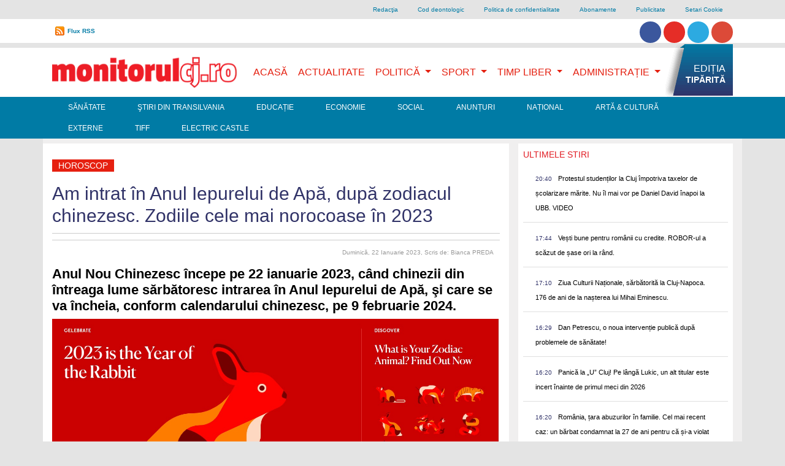

--- FILE ---
content_type: text/html; charset=UTF-8
request_url: https://www.monitorulcj.ro/horoscop/106409-am-intrat-in-anul-iepurelui-de-apa-dupa-zodiacul-chinezesc-zodiile-cele-mai-norocoase-in-2023
body_size: 15838
content:
<!DOCTYPE html>
<html lang="ro">

<head>
<script type='text/javascript' src='/js/l.js'></script>
<!-- OneTrust Cookies Consent Notice start -->
<script type='text/javascript'>
document.addEventListener('DOMContentLoaded', function() {
  var f = function() {
    var el = document.createElement('script');
    el.type = 'text/javascript';
    el.async = true;
    el.src = 'https://cookie-cdn.cookiepro.com/scripttemplates/otSDKStub.js';
    el.charset='UTF-8';
    var att = document.createAttribute('data-domain-script')
    att.value = "c0e0bffd-0d1c-44fb-b7e4-e38cfeb4bdee";
    el.setAttributeNode(att)
    var s = document.getElementsByTagName('script')[0];
    s.parentNode.insertBefore(el, s);
  }
  if (document.cookie.match(/\bOptanonAlertBoxClosed\s*?=[^;]+(.*)?$/)) { f(); } else { window.setTimeout(f, 4000); }
}, false);
</script>
<!-- <script defer src="https://cookie-cdn.cookiepro.com/scripttemplates/otSDKStub.js"  type="text/javascript" charset="UTF-8" data-domain-script="c0e0bffd-0d1c-44fb-b7e4-e38cfeb4bdee"></script> -->
<script defer type="text/javascript">
function OptanonWrapper() { }
</script>
<!-- OneTrust Cookies Consent Notice end -->
    <meta charset="UTF-8">
    <meta name="viewport" content="width=device-width, initial-scale=1, shrink-to-fit=no">

    <meta http-equiv="X-UA-Compatible" content="ie=edge">
    <meta name="csrf-token" content="00TD0yS4txcG2cDC2dG62wbhHrQ2xNtFu1hZpgC2">


        <title>Am intrat în Anul Iepurelui de Apă, după zodiacul chinezesc. Zodiile cele mai norocoase în 2023</title>
<meta name="description" content="Am intrat în Anul Iepurelui de Apă, după zodiacul chinezesc. Zodiile cele mai norocoase în 2023" />
<meta name="revisit-after" content="1 days" />
<meta name="document-state" content="Dynamic" />

<meta name="robots" content="index, follow">
<meta name="Copyright" content="Copyright 2026  Monitorulcj.ro" />
<meta http-equiv="Content-Language" content="ro" />
<meta name="document-rights" content="Copyrighted Work" />
<meta name="cache-control" content="Public" />
<link rel="alternate" type="application/rss+xml" title="Monitorulcj.ro  RSS" href="/rss/"/>


<meta property="og:title" content="Am intrat în Anul Iepurelui de Apă, după zodiacul chinezesc. Zodiile cele mai norocoase în 2023" />
<meta property="og:description" content="Am intrat în Anul Iepurelui de Apă, după zodiacul chinezesc. Zodiile cele mai norocoase în 2023" />
<meta property="og:type" content="activity" />
<meta property="og:url" content="https://www.monitorulcj.ro/horoscop/106409-am-intrat-in-anul-iepurelui-de-apa-dupa-zodiacul-chinezesc-zodiile-cele-mai-norocoase-in-2023" />
<meta property="og:image" content="https://monitorulcj.ro/documente/stories//2023/01/22/63cce09509085_rabit.jpg" />
<meta property="og:image:type" content="image/jpeg" />
<meta property="og:site_name" content="monitorulcj.ro" />	
<link rel="preload" fetchpriority="high" as="image" href="https://monitorulcj.ro/documente/stories//2023/01/22/63cce09509085_rabit.jpg" type="image/jpeg">


<meta name="cXenseParse:pageclass" content="article"/>
<meta name="cXenseParse:url" content="https://www.monitorulcj.ro/horoscop/106409-am-intrat-in-anul-iepurelui-de-apa-dupa-zodiacul-chinezesc-zodiile-cele-mai-norocoase-in-2023"/>


    <link href="https://stackpath.bootstrapcdn.com/bootstrap/4.4.1/css/bootstrap.min.css" rel="stylesheet" />
    <!-- <link href="/css/optimized.css" rel="stylesheet" />
    <link rel="preload" href="/css/bootstrap.min.css" as="style" onload="this.onload=null;this.rel='stylesheet'" />
    <noscript><link href="https://stackpath.bootstrapcdn.com/bootstrap/4.4.1/css/bootstrap.min.css" rel="stylesheet" /></noscript>-->
    <!-- <link href="/css/bootstrap.min.css" rel="stylesheet" /> -->
    <script src="https://www.google.com/jsapi" type="text/plain" class="optanon-category-C0002-C0003-C0008-C0009-C0011"></script>


    <!-- Favicons -->
<!--<link rel="apple-touch-icon" href="/docs/4.4.1/assets/img/favicons/apple-touch-icon.png" sizes="180x180">
<link rel="icon" href="/docs/4.4/assets/img/favicons/favicon-32x32.png" sizes="32x32" type="image/png">
<link rel="icon" href="/docs/4.4/assets/img/favicons/favicon-16x16.png" sizes="16x16" type="image/png">
<link rel="manifest" href="/docs/4.4/assets/img/favicons/manifest.json">
<link rel="mask-icon" href="/docs/4.4/assets/img/favicons/safari-pinned-tab.svg" color="#563d7c">
<link rel="icon" href="/docs/4.4/assets/img/favicons/favicon.ico">
<meta name="msapplication-config" content="/docs/4.4/assets/img/favicons/browserconfig.xml">-->
<meta name="theme-color" content="#563d7c">


    <style>
      .bd-placeholder-img {
        font-size: 1.125rem;
        text-anchor: middle;
        -webkit-user-select: none;
        -moz-user-select: none;
        -ms-user-select: none;
        user-select: none;
      }

      @media (min-width: 768px) {
        .bd-placeholder-img-lg {
          font-size: 3.5rem;
        }
      }
      img.logos { opacity: 0.5; height: auto; max-width: 90px; min-height: 48px; }
      img.logos2 { opacity: 0.5; max-width: 50px; height: auto; min-height: 48px; }
    </style>
    <!-- Custom styles for this template -->
        <!-- <link href='https://fonts.googleapis.com/css?family=Roboto+Condensed|Open+Sans|Source+Sans+Pro' rel='stylesheet' type='text/css'>
<link href='https://cdnjs.cloudflare.com/ajax/libs/font-awesome/4.0.3/css/font-awesome.css' rel='stylesheet' type='text/css'> -->
    <!-- Custom styles for this template -->
    <link href="/css/website.css?time=1686871262" rel="stylesheet">
<!--
-->
        <script async charset="utf-8" src="//cdn.embedly.com/widgets/platform.js" type="text/plain" class="optanon-category-C0005"></script>

        <!-- Global site tag (gtag.js) - Google Analytics -->
<script defer src="https://www.googletagmanager.com/gtag/js?id=G-NDQKC31CP4" type="text/plain" class="optanon-category-C0002-C0003-C0008-C0009-C0011"></script>
<script type="text/plain" class="optanon-category-C0002-C0003-C0008-C0009-C0011">
  window.dataLayer = window.dataLayer || [];
  function gtag(){dataLayer.push(arguments);}
  gtag('js', new Date());

  gtag('config', 'G-NDQKC31CP4');
</script>
    <meta property="fb:app_id" content="392536417514017"/>
<script type="text/plain" class="optanon-category-C0005" src='https://platform-api.sharethis.com/js/sharethis.js#property=618ab1a8a62a06001434c1b4&product=inline-share-buttons' async='async'></script>
    <script type="text/plain" class="optanon-category-C0002-C0008-C0009-C0011">stLight.options({publisher: "605ec4b8-c823-4445-859b-679bf8e9849d", doNotHash: false, doNotCopy: false, hashAddressBar: true});</script>

<!--
<script defer type="text/javascript" src="//ro.adocean.pl/files/js/ado.js"></script>
<script type="text/plain" class="optanon-category-C0002-C0008-C0009-C0011">
/* (c)AdOcean 2003-2017 */
	if(typeof ado!=="object"){ado={};ado.config=ado.preview=ado.placement=ado.master=ado.slave=function(){};} 
	ado.config({mode: "new", xml: false, characterEncoding: true});
	ado.preview({enabled: true, emiter: "ro.adocean.pl", id: "9o_nnmMOl7DVtYDXaZt4a6fiYvE4HBI1Yn6GfTZu5v3.E7"});
</script> -->




   <!--[if lt IE 9]>
            <script src="//html5shiv.googlecode.com/svn/trunk/html5.js"></script>
<![endif]-->
<script defer type="text/javascript" src="//ro.adocean.pl/files/js/ado.js"></script> <script  type="text/plain" class="optanon-category-C0002-C0008-C0009-C0011"> /* (c)AdOcean 2003-2023 */ 	if(typeof ado!=="object"){ado={};ado.config=ado.preview=ado.placement=ado.master=ado.slave=function(){};}  	ado.config({mode: "new", xml: false, consent: true, characterEncoding: true}); 	ado.preview({enabled: true, emiter: "ro.adocean.pl", id: "9o_nnmMOl7DVtYDXaZt4a6fiYvE4HBI1Yn6GfTZu5v3.E7"}); </script> <script  type="text/plain" class="optanon-category-C0002-C0008-C0009-C0011"> /* (c)AdOcean 2003-2023, MASTER: goldbach_ro.monitorulcj.Actualitate */ ado.master({id: 'L5JHDomwhzkdz_DK6snybJzwXhrWdPrz7lA7KPcblmX.K7', server: 'ro.adocean.pl' }); </script>


<!--
<link rel="stylesheet" type="text/css" href="//cdnjs.cloudflare.com/ajax/libs/cookieconsent2/3.0.3/cookieconsent.min.css" />
<script src="//cdnjs.cloudflare.com/ajax/libs/cookieconsent2/3.0.3/cookieconsent.min.js"></script>
<script>
window.addEventListener("load", function(){
window.cookieconsent.initialise({
  "palette": {
    "popup": {
      "background": "#000"
    },
    "button": {
      "background": "#f1d600"
    }
  },
  "theme": "classic",
  "position": "bottom-left",
  "content": {
    "message": "www.monitorulcj.ro foloseste cookie-uri proprii si ale tertilor. Continuarea navigarii implica acceptarea lor. Continuarea navigarii implica acceptarea lor. Pentru mai multe detalii vizitati ",
    "dismiss": "Sunt de acord",
    "link": "politica de confidentialitate ",
    "href": "http://www.monitorulcj.ro/confidentialitate.html"    
  }
})});
</script>
-->

<!-- Cxense SATI script 2.0 begin -->
<script type="text/plain" class="optanon-category-C0002-C0003-C0008-C0009-C011-STACK1">
window.cX = window.cX || {}; cX.callQueue = cX.callQueue || [];
cX.callQueue.push(['setSiteId', '1147549574373480548']);
cX.callQueue.push(['sendPageViewEvent']);
</script>
<script type="text/plain" class="optanon-category-C0002" async src="//code3.adtlgc.com/js/sati_init.js"></script>
<script type="text/plain" class="optanon-category-C0002-C0003-C0008-C0009-C0011-STACK1">
(function(d,s,e,t){e=d.createElement(s);e.type='text/java'+s;e.async='async';
e.src='http'+('https:'===location.protocol?'s://s':'://')+'cdn.cxense.com/cx.js';
t=d.getElementsByTagName(s)[0];t.parentNode.insertBefore(e,t);})(document,'script');
</script>
<!-- Cxense SATI script 2.0 end -->
<script type="text/plain" class="optanon-category-C0002-C0004">
  window.teads_analytics = window.teads_analytics || {};
  window.teads_analytics.analytics_tag_id = "PUB_26566";
  window.teads_analytics.share = window.teads_analytics.share || function() {
    ;(window.teads_analytics.shared_data = window.teads_analytics.shared_data || []).push(arguments)
  };
</script>
<script type="text/plain" class="optanon-category-C0002-C0004" async src="https://a.teads.tv/analytics/tag.js"></script>
<script type="text/plain" class="optanon-category-C0002-C0008-C0009-C0011" async src="//pahtvs.tech/c/monitorulcj.ro.js"></script>




</head>

<body class="header-fixed sidebar-fixed aside-menu-fixed aside-menu-hidden login-page">
    <div id="fb-root"></div>
<script type="text/plain" class="optanon-category-C0005">(function(d, s, id) {
  var js, fjs = d.getElementsByTagName(s)[0];
  if (d.getElementById(id)) return;
  js = d.createElement(s); js.id = id;
  js.src = "//connect.facebook.net/en_US/all.js#xfbml=1&appId=281863785173230";
  fjs.parentNode.insertBefore(js, fjs);
}(document, 'script', 'facebook-jssdk'));</script>

        <script type="text/plain" class="optanon-category-C0002-C0003-C0008-C0009-C0011">
var ad = document.createElement('div');
ad.id = 'AdSense';
ad.className = 'AdSense';
ad.style.display = 'block';
ad.style.position = 'absolute';
ad.style.top = '-1px';
ad.style.height = '1px';
document.body.appendChild(ad);
</script>
<div id="arbointer"> <div id="adoceanrorhkhikirzb"></div> <script  type="text/plain" class="optanon-category-C0002-C0008-C0009-C0011"> /* (c)AdOcean 2003-2023, goldbach_ro.monitorulcj.Actualitate.interstitial */ ado.slave('adoceanrorhkhikirzb', {myMaster: 'L5JHDomwhzkdz_DK6snybJzwXhrWdPrz7lA7KPcblmX.K7' }); </script> </div>
<script type="text/plain" class="optanon-category-C0002-C0003-C0008-C0009-C0011">
  (function(i,s,o,g,r,a,m){i['GoogleAnalyticsObject']=r;i[r]=i[r]||function(){
  (i[r].q=i[r].q||[]).push(arguments)},i[r].l=1*new Date();a=s.createElement(o),
  m=s.getElementsByTagName(o)[0];a.async=1;a.src=g;m.parentNode.insertBefore(a,m)
  })(window,document,'script','//www.google-analytics.com/analytics.js','ga');

  ga('create', 'UA-42132258-1', 'monitorulcj.ro');
  ga('send', 'pageview');

</script>
<script type="text/plain" class="optanon-category-C0002-C0008-C0009-C0011">
<!--//--><![CDATA[//><!--
var pp_gemius_identifier = 'B21AhC9_q6V_CzV36P4o4Waz.szNVkdMQRfjAaEJmR3.P7';
var gemius_use_cmp = true;
// lines below shouldn't be edited
function gemius_pending(i) { window[i] = window[i] || function() {var x = window[i+'_pdata'] = window[i+'_pdata'] || []; x[x.length]=arguments;};};gemius_pending('gemius_hit'); gemius_pending('gemius_event'); gemius_pending('pp_gemius_hit'); gemius_pending('pp_gemius_event');(function(d,t) {try {var gt=d.createElement(t),s=d.getElementsByTagName(t)[0],l='http'+((location.protocol=='https:')?'s':''); gt.setAttribute('async','async');gt.setAttribute('defer','defer'); gt.src=l+'://garo.hit.gemius.pl/xgemius.js'; s.parentNode.insertBefore(gt,s);} catch (e) {}})(document,'script');
//--><!]]>
</script>

<div class="container d-none  d-lg-block">
<ul class="nav justify-content-end grey lighten-4 " id="top-link">


  <li class="nav-item">
    <a class="nav-link" href="https://www.monitorulcj.ro/redactia.html">Redacţia</a>
  </li>

  <li class="nav-item">
    <a class="nav-link" href="https://www.monitorulcj.ro/cod-deontologic.html">Cod deontologic</a>
  </li>

  <li class="nav-item">
    <a class="nav-link" href="https://www.monitorulcj.ro/confidentialitate.html">Politica de confidentialitate</a>
  </li>

  <li class="nav-item">
    <a class="nav-link" href="https://www.monitorulcj.ro/abonamente.html">Abonamente</a>
  </li>

  <li class="nav-item">
    <a class="nav-link" href="https://www.monitorulcj.ro/publicitate.html">Publicitate</a>
  </li>
  <li class="nav-item optanon-toggle-display"><a href="#" class="nav-link optanon-toggle-display">Setari Cookie</a></li>
</ul>




</div>

<div class="container-fluid bg-white py-0 d-none  d-lg-block" >
	<div class="container ">
		<div id="curs-valutar-container" >

			<ul id="toplinksnav" class="csenter-container nav  ">
				<!--<li id="curs-valutar" class="nav-item float-left ">
					<div class="text">CURS VALUTAR:</div>
					<ul class="pl-0">
						<li id="euro" class="up ">4.9489</li>
						<li id="dolar" class="down">4.2772</li>
					</ul>
				</li>-->
				<li class="nav-item rss float-left"><a href="/rss/" title="Flux RSS" id="flux">Flux RSS</a></li>
                
          <li class="nav-item float-right pt-1">                        
          	<a href="https://www.facebook.com/monitoruldecluj" class="btn btn-social-icon btn-facebook btn-rounded"><i class="fa fa-facebook"></i></a> 
          	<a href="https://www.youtube.com/channel/UC4bUjxiQFySvNIUBHITfqlQ"  class="btn btn-social-icon btn-youtube btn-rounded"><i class="fa fa-youtube"></i></a> 
          	<a href="https://twitter.com/monitorulcj"  class="btn btn-social-icon btn-twitter btn-rounded"><i class="fa fa-twitter"></i></a>  
          	<a href="https://www.instagram.com/monitorulcj.ro"  class="btn btn-social-icon btn-instagram btn-rounded"><i class="fa fa-instagram"></i></a> 
</li>


<li class="right search" id="gsearch"><script type="text/plain" class="optanon-category-C0002-C0003-C0008-C0009-C0011">
  (function() {
    var cx = '011865354982185119646:ld962jkolgw';
    var gcse = document.createElement('script');
    gcse.type = 'text/javascript';
    gcse.async = true;
    gcse.src = 'https://cse.google.com/cse.js?cx=' + cx;
    var s = document.getElementsByTagName('script')[0];
    s.parentNode.insertBefore(gcse, s);
  })();
</script>
<gcse:search></gcse:search>


</li>	



    			</ul>
		</div>

		<!--<form class="form-inline">
		      <div class="md-form my-0">
		        <input class="form-control mr-sm-2" type="text" placeholder="Search" aria-label="Search">
		      </div>
		    </form>-->
	</div>
</div>	


<div id="arbobranding"> <div id="adoceanroljiepulkdv"></div> <script  type="text/plain" class="optanon-category-C0002-C0008-C0009-C0011"> /* (c)AdOcean 2003-2023, goldbach_ro.monitorulcj.Actualitate.branding */ ado.slave('adoceanroljiepulkdv', {myMaster: 'L5JHDomwhzkdz_DK6snybJzwXhrWdPrz7lA7KPcblmX.K7' }); </script> </div>
  



<div class="container-fluid bg-white mt-2 py-0">
	<div class="container">






		<!--Navbar-->
		<nav class="navbar navbar-expand-lg navbar-light bg-lignt  primary-color" id="primarynav">

		  <!-- Navbar brand -->
  <a class="navbar-brand" href="/">
    <img src="/img/logo.webp"  class="d-inline-block align-top w-100"
      alt="mdb logo" width='336' height='60'> <!--<br /><small>Bootstrap</small>-->
  </a>
		  <!-- Collapse button -->
		  <button class="navbar-toggler" type="button" data-toggle="collapse" data-target="#basicExampleNav"
		    aria-controls="basicExampleNav" aria-expanded="false" aria-label="Toggle navigation">
		    <span class="navbar-toggler-icon navbar-inverse"></span>
		  </button>




		  <!-- Collapsible content -->
		  <div class="collapse navbar-collapse" id="basicExampleNav">
<div class="d-lg-none mt-2">

	<script type="text/plain" class="optanon-category-C0002-C0003-C0008-C0009-C0011">
	  (function() {
	    var cx = '011865354982185119646:ld962jkolgw';
	    var gcse = document.createElement('script');
	    gcse.type = 'text/javascript';
	    gcse.async = true;
	    gcse.src = 'https://cse.google.com/cse.js?cx=' + cx;
	    var s = document.getElementsByTagName('script')[0];
	    s.parentNode.insertBefore(gcse, s);
	  })();
	</script>
	<gcse:search></gcse:search>
</div>

		    <!-- Links -->
		    <ul class="navbar-nav ml-auto " id="mainmenu">




		      <li class="nav-item active ">
		        <a class="nav-link active" href="/">Acasă
		          <!--<span class="sr-only">(current)</span>-->
		        </a>
		      </li>

		      		      
		      <li class="nav-item">
		        <a class="nav-link " href="https://www.monitorulcj.ro/actualitate" title="">Actualitate</a>
		      </li>
		      		      		       
				<li class="nav-item dropdown dmenu  d-none d-lg-block">
			        <a class="nav-link dropdown-toggle" href="https://www.monitorulcj.ro/politica-administratie" id="navbarDropdown38" role="button" aria-haspopup="false" aria-expanded="true">
			          Politică
			        </a>
			        <div class="dropdown-menu" aria-labelledby="navbarDropdown38">
			        			          <a class="dropdown-item" href="https://www.monitorulcj.ro/tribuna-parlamentara">Tribuna Parlamentară</a>
			          <div class="dropdown-divider"></div>
			          
			        </div>
			      </li>






				<li class="nav-item dropdown  d-lg-none">




			        <a class="nav-link float-left" href="https://www.monitorulcj.ro/politica-administratie" >
			          Politică
			        </a> <button type="button" class=" btn btn-default dropdown-toggle" id="navbarDropdown38x" role="button" aria-haspopup="false" aria-expanded="true" data-toggle="dropdown"><span class="caret"></span></button>
			        <div class="dropdown-menu" aria-labelledby="navbarDropdown38x" >
			        			          <a class="dropdown-item" href="https://www.monitorulcj.ro/tribuna-parlamentara">Tribuna Parlamentară</a>
			          <div class="dropdown-divider"></div>
			          
			        </div>
			    </li>




		      		      		       
				<li class="nav-item dropdown dmenu  d-none d-lg-block">
			        <a class="nav-link dropdown-toggle" href="https://www.monitorulcj.ro/sport" id="navbarDropdown39" role="button" aria-haspopup="false" aria-expanded="true">
			          Sport
			        </a>
			        <div class="dropdown-menu" aria-labelledby="navbarDropdown39">
			        			          <a class="dropdown-item" href="https://www.monitorulcj.ro/auto">Auto</a>
			          <div class="dropdown-divider"></div>
			          
			        </div>
			      </li>






				<li class="nav-item dropdown  d-lg-none">




			        <a class="nav-link float-left" href="https://www.monitorulcj.ro/sport" >
			          Sport
			        </a> <button type="button" class=" btn btn-default dropdown-toggle" id="navbarDropdown39x" role="button" aria-haspopup="false" aria-expanded="true" data-toggle="dropdown"><span class="caret"></span></button>
			        <div class="dropdown-menu" aria-labelledby="navbarDropdown39x" >
			        			          <a class="dropdown-item" href="https://www.monitorulcj.ro/auto">Auto</a>
			          <div class="dropdown-divider"></div>
			          
			        </div>
			    </li>




		      		      		       
				<li class="nav-item dropdown dmenu  d-none d-lg-block">
			        <a class="nav-link dropdown-toggle" href="https://www.monitorulcj.ro/timp-liber" id="navbarDropdown905" role="button" aria-haspopup="false" aria-expanded="true">
			          Timp Liber
			        </a>
			        <div class="dropdown-menu" aria-labelledby="navbarDropdown905">
			        			          <a class="dropdown-item" href="https://www.monitorulcj.ro/horoscop">Horoscop</a>
			          <div class="dropdown-divider"></div>
			          
			        </div>
			      </li>






				<li class="nav-item dropdown  d-lg-none">




			        <a class="nav-link float-left" href="https://www.monitorulcj.ro/timp-liber" >
			          Timp Liber
			        </a> <button type="button" class=" btn btn-default dropdown-toggle" id="navbarDropdown905x" role="button" aria-haspopup="false" aria-expanded="true" data-toggle="dropdown"><span class="caret"></span></button>
			        <div class="dropdown-menu" aria-labelledby="navbarDropdown905x" >
			        			          <a class="dropdown-item" href="https://www.monitorulcj.ro/horoscop">Horoscop</a>
			          <div class="dropdown-divider"></div>
			          
			        </div>
			    </li>




		      		      		       
				<li class="nav-item dropdown dmenu  d-none d-lg-block">
			        <a class="nav-link dropdown-toggle" href="https://www.monitorulcj.ro/administratie" id="navbarDropdown906" role="button" aria-haspopup="false" aria-expanded="true">
			          Administrație
			        </a>
			        <div class="dropdown-menu" aria-labelledby="navbarDropdown906">
			        			          <a class="dropdown-item" href="https://www.monitorulcj.ro/monitorul-cartierelor">Monitorul Cartierelor</a>
			          <div class="dropdown-divider"></div>
			        			          <a class="dropdown-item" href="https://www.monitorulcj.ro/floresti">Florești</a>
			          <div class="dropdown-divider"></div>
			        			          <a class="dropdown-item" href="https://www.monitorulcj.ro/apahida">Apahida</a>
			          <div class="dropdown-divider"></div>
			          
			        </div>
			      </li>






				<li class="nav-item dropdown  d-lg-none">




			        <a class="nav-link float-left" href="https://www.monitorulcj.ro/administratie" >
			          Administrație
			        </a> <button type="button" class=" btn btn-default dropdown-toggle" id="navbarDropdown906x" role="button" aria-haspopup="false" aria-expanded="true" data-toggle="dropdown"><span class="caret"></span></button>
			        <div class="dropdown-menu" aria-labelledby="navbarDropdown906x" >
			        			          <a class="dropdown-item" href="https://www.monitorulcj.ro/monitorul-cartierelor">Monitorul Cartierelor</a>
			          <div class="dropdown-divider"></div>
			        			          <a class="dropdown-item" href="https://www.monitorulcj.ro/floresti">Florești</a>
			          <div class="dropdown-divider"></div>
			        			          <a class="dropdown-item" href="https://www.monitorulcj.ro/apahida">Apahida</a>
			          <div class="dropdown-divider"></div>
			          
			        </div>
			    </li>




		      		      
			 <li class="nav-item righteditie pr-0  d-none d-lg-block"><a href="https://monitorulcj.ro/storage//147165/696928e6af166_16.01.2026.pdf" title="EDIȚIA TIPĂRITĂ" class="sprite" target="_blank"><span>EDIȚIA</span> <span class="bold">TIPĂRITĂ</span></a></li>


			 			  <li class="nav-item d-lg-none">
			    <a class="nav-link" href="https://www.monitorulcj.ro/sanatate" title="">Sănătate</a>
			  </li>
			 			  <li class="nav-item d-lg-none">
			    <a class="nav-link" href="https://www.monitorulcj.ro/stiri-din-transilvania" title="">Ştiri din Transilvania</a>
			  </li>
			 			  <li class="nav-item d-lg-none">
			    <a class="nav-link" href="https://www.monitorulcj.ro/educatie" title="">Educație</a>
			  </li>
			 			  <li class="nav-item d-lg-none">
			    <a class="nav-link" href="https://www.monitorulcj.ro/economie" title="">Economie</a>
			  </li>
			 			  <li class="nav-item d-lg-none">
			    <a class="nav-link" href="https://www.monitorulcj.ro/social" title="">Social</a>
			  </li>
			 			  <li class="nav-item d-lg-none">
			    <a class="nav-link" href="https://www.monitorulcj.ro/anunturi" title="">Anunțuri</a>
			  </li>
			 			  <li class="nav-item d-lg-none">
			    <a class="nav-link" href="https://www.monitorulcj.ro/nationale" title="">Național</a>
			  </li>
			 			  <li class="nav-item d-lg-none">
			    <a class="nav-link" href="https://www.monitorulcj.ro/arta-cultura" title="">Artă &amp; Cultură</a>
			  </li>
			 			  <li class="nav-item d-lg-none">
			    <a class="nav-link" href="https://www.monitorulcj.ro/externe" title="">Externe</a>
			  </li>
			 			  <li class="nav-item d-lg-none">
			    <a class="nav-link" href="https://www.monitorulcj.ro/tiff" title="">TIFF</a>
			  </li>
			 			  <li class="nav-item d-lg-none">
			    <a class="nav-link" href="https://www.monitorulcj.ro/electric-castle" title="">Electric Castle</a>
			  </li>
			 		

				
				<li class="nav-item dropdown  d-lg-none">
        <a class="nav-link float-left" href="#" >
			          Despre Monitorul
			        </a> <button type="button" class=" btn btn-default dropdown-toggle" id="navbarDropdown911xx" role="button" aria-haspopup="false" aria-expanded="true" data-toggle="dropdown"><span class="caret"></span></button>
			        <div class="dropdown-menu" aria-labelledby="navbarDropdown911xx" >
				
				    <a class="dropdown-item" href="https://www.monitorulcj.ro/redactia.html">Redacţia</a>
			          <div class="dropdown-divider"></div>
				
				    <a class="dropdown-item" href="https://www.monitorulcj.ro/cod-deontologic.html">Cod deontologic</a>
			          <div class="dropdown-divider"></div>
				
				    <a class="dropdown-item" href="https://www.monitorulcj.ro/confidentialitate.html">Politica de confidentialitate</a>
			          <div class="dropdown-divider"></div>
				
				    <a class="dropdown-item" href="https://www.monitorulcj.ro/abonamente.html">Abonamente</a>
			          <div class="dropdown-divider"></div>
				
				    <a class="dropdown-item" href="https://www.monitorulcj.ro/publicitate.html">Publicitate</a>
			          <div class="dropdown-divider"></div>
							        </div>
			    </li>
                          <li>
			    <li class="nav-item d-lg-none optanon-toggle-display"><a href="#" class="nav-link optanon-toggle-display">Setari Cookie</a></li>
			  </li>

		    </ul>
		    <!-- Links -->

			<hr />
		     <div class="nav-item text-center pt-1 d-lg-none pb-3">                        
		          	<a href="https://www.facebook.com/monitoruldecluj" class="btn btn-social-icon btn-facebook btn-rounded"><i class="fa fa-facebook"></i></a> 
		          	<a href="#"  class="btn btn-social-icon btn-youtube btn-rounded"><i class="fa fa-youtube"></i></a> 
		          	<a href="https://twitter.com/monitorulcj"  class="btn btn-social-icon btn-twitter btn-rounded"><i class="fa fa-twitter"></i></a>  
		          	<a href="#"  class="btn btn-social-icon btn-instagram btn-rounded"><i class="fa fa-instagram"></i></a> 
				</div>

		  </div>
		  <!-- Collapsible content -->
		</nav>
		<!--/.Navbar-->
	</div>
</div>

<div class="container-fluid d-none d-lg-block" style="    background-color: rgb(0, 123, 165);" >
	<div class="container ">
		<ul class="nav navwhite" id="second-menu">
		 		  <li class="nav-item">
		    <a class="nav-link" href="https://www.monitorulcj.ro/sanatate" title="">Sănătate</a>
		  </li>
		 		  <li class="nav-item">
		    <a class="nav-link" href="https://www.monitorulcj.ro/stiri-din-transilvania" title="">Ştiri din Transilvania</a>
		  </li>
		 		  <li class="nav-item">
		    <a class="nav-link" href="https://www.monitorulcj.ro/educatie" title="">Educație</a>
		  </li>
		 		  <li class="nav-item">
		    <a class="nav-link" href="https://www.monitorulcj.ro/economie" title="">Economie</a>
		  </li>
		 		  <li class="nav-item">
		    <a class="nav-link" href="https://www.monitorulcj.ro/social" title="">Social</a>
		  </li>
		 		  <li class="nav-item">
		    <a class="nav-link" href="https://www.monitorulcj.ro/anunturi" title="">Anunțuri</a>
		  </li>
		 		  <li class="nav-item">
		    <a class="nav-link" href="https://www.monitorulcj.ro/nationale" title="">Național</a>
		  </li>
		 		  <li class="nav-item">
		    <a class="nav-link" href="https://www.monitorulcj.ro/arta-cultura" title="">Artă &amp; Cultură</a>
		  </li>
		 		  <li class="nav-item">
		    <a class="nav-link" href="https://www.monitorulcj.ro/externe" title="">Externe</a>
		  </li>
		 		  <li class="nav-item">
		    <a class="nav-link" href="https://www.monitorulcj.ro/tiff" title="">TIFF</a>
		  </li>
		 		  <li class="nav-item">
		    <a class="nav-link" href="https://www.monitorulcj.ro/electric-castle" title="">Electric Castle</a>
		  </li>
		 
		  
		</ul>
	</div>
</div>


<div class="container text-center">

<div id="arbo728p1"> <div id="adoceanropmeomjdnxf"></div> <script  type="text/plain" class="optanon-category-C0002-C0008-C0009-C0011"> /* (c)AdOcean 2003-2023, goldbach_ro.monitorulcj.Actualitate.728x90p1 980x100p1 */ ado.slave('adoceanropmeomjdnxf', {myMaster: 'L5JHDomwhzkdz_DK6snybJzwXhrWdPrz7lA7KPcblmX.K7' }); </script> </div>
   
</div>

    








<div class="container pt-2" style=" background-color: #F0EFEF">


<div class="row">

	<div class="col-md-8  bg-white pt-4">
<div id="main-article-container">

	<article>
		<h6 class="categorie red"><a href="https://www.monitorulcj.ro/horoscop" title="">Horoscop</a></h6>
    <h1>Am intrat în Anul Iepurelui de Apă, după zodiacul chinezesc. Zodiile cele mai norocoase în 2023</h1>

             <div id="social_share">       
<!-- ShareThis BEGIN --><div class="sharethis-inline-share-buttons"></div><!-- ShareThis END --></div> 

    <!--<hr />-->
<div class="comment-date clearfix text-right">
						<!--<div class="comments left sprite-before"><a  href="#disqus_thread"><span>Comentarii</span></a></div>-->
						<time datetime="2023-01-22 09:04:48" class="right">Duminică, 22 Ianuarie 2023<span>, Scris de: Bianca PREDA</span></time>






					</div>
    <h3 class="full">
Anul Nou Chinezesc începe pe 22 ianuarie 2023, când chinezii din întreaga lume sărbătoresc intrarea în Anul Iepurelui de Apă, şi care se va încheia, conform calendarului chinezesc, pe 9 februarie 2024.</h3>
<!--
<div class="iframely-embed">
   <div class="iframely-responsive">
     <a data-iframely-url href="https://www.youtube.com/watch?v=fxioVwwdoRA"></a>
   </div>
 </div>
-->




                               
                              <img src="https://monitorulcj.ro/documente/stories//2023/01/22/63cce09509085_rabit.jpg" class="w-100" alt="sursă foto https://chinesenewyear.net/zodiac/rabbit/" width="1386" height="570"> 
                           <small> sursă foto https://chinesenewyear.net/zodiac/rabbit/</small>


 





<p>&nbsp;</p><p>Festivităţile din China dedicate Anului Nou Chinezesc au început în seara zilei de 21 ianuarie. Ca sărbătoare legală, chinezii vor avea şapte zile libere nelucrătoare în perioada 21-27 ianuarie 2023.</p><!-- start slave -->
<div id="adoceanroubijewghsi"></div>
<script  type="text/plain" class="optanon-category-C0002-C0008-C0009-C0011">
/* (c)AdOcean 2003-2023, goldbach_ro.monitorulcj.Actualitate.300x250ap1 */
ado.slave('adoceanroubijewghsi', {myMaster: 'L5JHDomwhzkdz_DK6snybJzwXhrWdPrz7lA7KPcblmX.K7' });
</script>
<!--  end slave  --><br /><div class="clever-core-ads"></div><p>Data Anului Nou Chinezesc se schimbă în fiecare an, dar se încadrează întotdeauna între 21 ianuarie şi 20 februarie. Potrivit calendarului chinezesc, Anul Nou începe în a doua Lună Nouă de după solstiţiul de iarnă. Începuturile acestei forme de măsurare a timpului datează din secolul 14 î.Hr, iar legenda îl desemnează ca inventator, în anul 2637 î.Hr., pe împăratul Huangdi. Calendarul se bazează pe observaţii astronomice exacte ale fazelor Lunii.</p><p>Explicaţia folosirii numelui unor animale pentru desemnarea fiecărui an are la bază o legendă. Se spune că, înainte de a părăsi pământul, Budha a chemat la el toate animalele pentru a-şi lua rămas bun de la ele. Doar 12 animale şi-au făcut apariţia: şobolanul, boul, tigrul, iepurele, dragonul, şarpele, calul, capra, maimuţa, cocoşul, câinele şi mistreţul, iar, în semn de recunoştinţă, Budha a decis ca fiecare an ce urmează să primească numele unui animal. Fiecărui semn i se asociază, pe rând, şi unul dintre elemente fundamentale ale universului: lemnul, focul, pământul, metalul, apa. Un tur complet al calendarului înseamnă cinci cicluri a câte 12 ani, adică 60 de ani, potrivit site-ului www.chinesenewyear.net.</p><!-- start slave -->
<div id="adoceanroodgglqkqxy"></div>
<script  type="text/plain" class="optanon-category-C0002-C0008-C0009-C0011">
/* (c)AdOcean 2003-2023, goldbach_ro.monitorulcj.Actualitate.300x250ap2 */
ado.slave('adoceanroodgglqkqxy', {myMaster: 'L5JHDomwhzkdz_DK6snybJzwXhrWdPrz7lA7KPcblmX.K7' });
</script>
<!--  end slave  --><br /><p>Conform calendarului chinez, Anul Iepurelui a mai fost în 1903, 1915, 1927, 1939, 1951, 1963, 1975, 1987, 1999, 2011. Următorul, după 2023, va fi în 2035.</p><p>Chinezii cred că animalul care guvernează anul de naştere are o puternică influenţă asupra persoanei respective. Cei născuţi în Anul Iepurelui, an al păcii şi al longevităţii, sunt vigilenţi, loiali, responsabili, amabili. Zodiile cele mai norocoase în 2023 sunt în primul rând cele ale boului, ale tigrului şi ale şarpelui, urmate de cele ale câinelui, ale calului, ale caprei şi ale porcului. Cei născuţi în anii cocoşului şi maimuţei vor trebui să muncească din greu pentru a face progrese, potrivit <a href="http://www.chinahighlights.com">www.chinahighlights.com</a>.</p><!-- start slave -->
<div id="adoceanronedtfmlnvp"></div>
<script  type="text/plain" class="optanon-category-C0002-C0008-C0009-C0011">
/* (c)AdOcean 2003-2023, goldbach_ro.monitorulcj.Actualitate.300x250ap3 */
ado.slave('adoceanronedtfmlnvp', {myMaster: 'L5JHDomwhzkdz_DK6snybJzwXhrWdPrz7lA7KPcblmX.K7' });
</script>
<!--  end slave  --><br /><p>China fiind un stat multinaţional, fiecare naţionalitate are tradiţii diferite în legătură cu Anul Nou. Cu toate acestea, pentru toate naţionalităţile, masa din seara de Revelion, numită "Masa Reîntregirii", reprezintă un moment important pentru fiecare familie. Indiferent unde se află, toţi membrii familiei încearcă să se întoarcă la casa părintească pentru a servi împreună ultima masă a anului. Există consemnări istorice potrivit cărora chiar şi cei pedepsiţi cu închisoare erau eliberaţi pentru noaptea de Revelion, pentru a fi alături de familie. Cina reuniunii, cea mai importantă masă a anului, are loc în seara zilei în care vechiul an se încheie. Cel mai important fel de mâncare este colţunaşul. Familia va rămâne până târziu şi va aştepta Anul Nou. Miezul nopţii este marcat de sute de focuri de artificii.</p><p>În prima zi a noului an, oamenii se îmbracă cu haine noi, fac vizite rudelor şi prietenilor sau primesc invitaţi. Ei îşi adresează reciproc urarea "Xin Nian Hao!" ("La Mulţi Ani!"). După aceea, oaspeţii sunt invitaţi să servească bomboane, fructe şi ceai.</p><!-- start slave -->
<div id="adoceanroxfrpmwogdj"></div>
<script  type="text/plain" class="optanon-category-C0002-C0008-C0009-C0011">
/* (c)AdOcean 2003-2023, goldbach_ro.monitorulcj.Actualitate.300x250ap4 */
ado.slave('adoceanroxfrpmwogdj', {myMaster: 'L5JHDomwhzkdz_DK6snybJzwXhrWdPrz7lA7KPcblmX.K7' });
</script>
<!--  end slave  --><br /><p>Chinezii consideră că ceea ce fac la începutul unui nou an le va influenţa norocul în anul care începe. A sta treaz în ajun (21 ianuarie) şi a spune cuvinte de apreciere familiei/prietenilor, după ce ceasul bate miezul nopţii; dăruirea de pachete roşii copiilor şi bătrânilor pentru alungarea ghinionului (demon Nian); decorarea casei cu pomi de kumquat (care simbolizează bogăţia şi norocul); purtarea culorii norocoase şi consumul de alimente norocoase, cum ar fi găluştele de orez (unitate familială), alunele prăjite acoperite cu făină (vitalitate), fursecurile cu nuci (fericire) etc. sunt modalităţi populare de a asigura aducerea norocului în noul an. Mulţi copii chinezi poartă pălării sau pantofi cu imaginea animalului corespunzător noului an, pentru a avea noroc, potrivit www.chinahighlights.com.</p><p>La chinezi, Anul Nou, sărbătorit cu mare fast, se celebrează printr-o suită de sărbători, foarte importantă fiind "Sărbătoarea Primăverii" - o zi de mulţumire şi recunoştinţă pentru lucrurile bune primite în anul care s-a încheiat. Perioada de manifestări, cuprinde diverse activităţi şi tradiţii specifice pentru fiecare zi, şi se încheie cu "Sărbătoarea Lampioanelor", pe 5 februarie 2023.</p><!-- start slave -->
<div id="adoceanrougigqtilje"></div>
<script  type="text/plain" class="optanon-category-C0002-C0008-C0009-C0011">
/* (c)AdOcean 2003-2023, goldbach_ro.monitorulcj.Actualitate.300x250ap5 */
ado.slave('adoceanrougigqtilje', {myMaster: 'L5JHDomwhzkdz_DK6snybJzwXhrWdPrz7lA7KPcblmX.K7' });
</script>
<!--  end slave  --><br /><p>Printre oameni celebri născuţi în Anii Iepurelui, se numără: Albert Einstein, David Rockefeller, Ingrid Bergman, Anthony Quinn, Frank Sinatra, Harry Belafonte, Gabriel García Márquez, Peter Falk, Roger Moore, Francis Ford Coppola, Judy Collins, Ralph Lauren, Tina Turner, Chris Rea, Kurt Vogel Russell, Bonnie Tyler, Anjelica Huston, Robin Williams, Sting, Eva Longoria, Günter Grass, Quentin Tarantino, Johnny Depp, Whitney Houston, Angelina Jolie, Michael Jordan, Brad Pitt, Karen Gillan, Sarah Gadon, Lionell Messi, David Beckham etc.</p>







<p><strong>CITEȘTE ȘI:</strong></p>

        <h2 ><a href="/horoscop/104773-cea-mai-darnica-zodie-dintre-toate-semnele-zodiacale-iti-ofera-si-luna-de-pe-cer" title="Cea mai darnică zodie dintre toate semnele zodiacale. Îți oferă și Luna de pe cer">Cea mai darnică zodie dintre toate semnele zodiacale. Îți oferă și Luna de pe cer</a></h2>
        <h2 ><a href="/horoscop/104645-nativul-care-transmite-energie-negativa-care-este-pesimistul-zodiacului" title="Nativul care transmite energie negativă. Care este pesimistul zodiacului">Nativul care transmite energie negativă. Care este pesimistul zodiacului</a></h2>
        <h2 ><a href="/timp-liber/98920-zodiacul-iubirii-la-berbec-care-sunt-zodiile-compatibile-cu-aceasta-zodie" title="Zodiacul iubirii la Berbec. Care sunt zodiile compatibile cu această zodie">Zodiacul iubirii la Berbec. Care sunt zodiile compatibile cu această zodie</a></h2>
    



<!-- start slave -->
<div id="adoceanroodgglqkqxy"></div>
<script  type="text/plain" class="optanon-category-C0002-C0008-C0009-C0011">
/* (c)AdOcean 2003-2023, goldbach_ro.monitorulcj.Actualitate.300x250ap2 */
ado.slave('adoceanroodgglqkqxy', {myMaster: 'L5JHDomwhzkdz_DK6snybJzwXhrWdPrz7lA7KPcblmX.K7' });
</script>
<!--  end slave  -->
<script type="text/plain" class="optanon-category-C0002-C0008-C0009-C0011"><!--<![CDATA[
/* (c)AdOcean 2003-2016 */
/* PLACEMENT: goldbach_ro.monitorulcj.650x200DAI */
//if(location.protocol.substr(0,4)=='http')document.write(unescape('%3C')+'script id="goldbach_ro.monitorulcj.650x200DAI" src="'+location.protocol+'//ro.adocean.pl/_'+(new Date()).getTime()+'/ad.js?id=3Dg8qzAs3XaA2k9aAPQ01vWO.AFdrvCYIlvf7omxDRj.m7/x='+screen.width+'/y='+screen.height+'" type="text/javascript"'+unescape('%3E%3C')+'/script'+unescape('%3E'));
Optanon.InsertScript(
  '//ro.adocean.pl/_'+(new Date()).getTime()+'/ad.js?id=3Dg8qzAs3XaA2k9aAPQ01vWO.AFdrvCYIlvf7omxDRj.m7/x='+screen.width+'/y='+screen.height,
  'body',
  null,
  null,
  'C0002'
);
//]]>--></script>



        <div class="clear" id="iframes"></div>

<div id="SC_TBlock_861538"></div>

<script type="text/plain" class="optanon-category-C0004">
            (sc_adv_out = window.sc_adv_out || []).push({
                id : "861538",
                domain : "n.ads1-adnow.com",
                no_div: false
            });
        </script>
        <script async type="text/plain" class="optanon-category-C0004" src="//st-n.ads1-adnow.com/js/a.js"></script>


<div id="tags" class="extras cleafix">
            <strong>Etichete:</strong> 
                <a href="https://www.monitorulcj.ro/tag-semn-zodiacal" title="">semn zodiacal</a>   
                <a href="https://www.monitorulcj.ro/tag-semne-zodiacale" title="">semne zodiacale</a>   
                <a href="https://www.monitorulcj.ro/tag-zodiac" title="">zodiac</a>   
                <a href="https://www.monitorulcj.ro/tag-actori" title="">actori</a>   
                       
            </div>

<div class="fb-comments" data-href="https://www.monitorulcj.ro//horoscop/106409-am-intrat-in-anul-iepurelui-de-apa-dupa-zodiacul-chinezesc-zodiile-cele-mai-norocoase-in-2023" data-width="100%"></div>









</article>
</div>



  </div>





<div class="col-md-4">

        <div id="ad-banner">
       
<div id="arbo300p2"> <div id="adoceanroylkrpqgftc"></div> <script  type="text/plain" class="optanon-category-C0002-C0008-C0009-C0011"> /* (c)AdOcean 2003-2023, goldbach_ro.monitorulcj.Actualitate.300x250p2 */ ado.slave('adoceanroylkrpqgftc', {myMaster: 'L5JHDomwhzkdz_DK6snybJzwXhrWdPrz7lA7KPcblmX.K7' }); </script> </div></div>
<div id="news-headlines" class="bg-white pt-1 px-2 mb-3" data-nosnippet>
<a href="#actualitate" title="Actualitate" class="ui-tabs-anchor" role="presentation" id="head_stiri_right">Ultimele Stiri </a>


<ul class="list-group list-group-flush" id="stiri_right">

	<li class="list-group-item"><time > 20:40</time><a href="/educatie/134483-studentii-de-la-ubb-cluj-nu-l-mai-vor-pe-daniel-david-rector-si-au-protestat-impotriva" title="Protestul studenților la Cluj împotriva taxelor de școlarizare mărite. Nu îl mai vor pe Daniel David înapoi la UBB. VIDEO">Protestul studenților la Cluj împotriva taxelor de școlarizare mărite. Nu îl mai vor pe Daniel David înapoi la UBB. VIDEO</a></li>

	<li class="list-group-item"><time > 17:44</time><a href="/economie/134482-vesti-bune-pentru-romanii-cu-credite-robor-ul-a-scazut-de-sase-ori-la-rand" title="Vești bune pentru românii cu credite. ROBOR-ul a scăzut de șase ori la rând.">Vești bune pentru românii cu credite. ROBOR-ul a scăzut de șase ori la rând.</a></li>

	<li class="list-group-item"><time > 17:10</time><a href="/actualitate/134481-ziua-culturii-nationale-sarbatorita-la-cluj-napoca" title="Ziua Culturii Naționale, sărbătorită la Cluj-Napoca. 176 de ani de la nașterea lui Mihai Eminescu.">Ziua Culturii Naționale, sărbătorită la Cluj-Napoca. 176 de ani de la nașterea lui Mihai Eminescu.</a></li>

	<li class="list-group-item"><time > 16:29</time><a href="/sport/134480-dan-petrescu-o-noua-interventie-publica-dupa-problemele-de-sanatate" title="Dan Petrescu, o noua intervenție publică după problemele de sănătate!">Dan Petrescu, o noua intervenție publică după problemele de sănătate!</a></li>

	<li class="list-group-item"><time > 16:20</time><a href="/sport/134479-panica-la-u-cluj-pe-langa-lukic-un-alt-titular-este-incert-inainte-de-primul-meci-din-2026" title="Panică la „U” Cluj! Pe lângă Lukic, un alt titular este incert înainte de primul meci din 2026">Panică la „U” Cluj! Pe lângă Lukic, un alt titular este incert înainte de primul meci din 2026</a></li>

	<li class="list-group-item"><time > 16:20</time><a href="/stiri-din-transilvania/134478-27-de-ani-de-inchisoare-pentru-un-barbat-care-si-a-violat-fiica-inca-de-cand-avea-9-ani" title="România, țara abuzurilor în familie. Cel mai recent caz: un bărbat condamnat la 27 de ani pentru că și-a violat fiica vitregă încă de când avea doar 9 ani.">România, țara abuzurilor în familie. Cel mai recent caz: un bărbat condamnat la 27 de ani pentru că și-a violat fiica vitregă încă de când avea doar 9 ani.</a></li>

	<li class="list-group-item"><time > 15:55</time><a href="/administratie/134477-fara-salarii-majorate-in-2026-la-primaria-din-cluj-decizia-adoptata-in-contextul-masurilor-de-austeritate-promovate-de-guvern" title="Fără salarii majorate în 2026 la Primăria din Cluj. Decizia, adoptată în contextul măsurilor de austeritate promovate de Guvern.">Fără salarii majorate în 2026 la Primăria din Cluj. Decizia, adoptată în contextul măsurilor de austeritate promovate de Guvern.</a></li>

	<li class="list-group-item"><time > 15:22</time><a href="/sport/134476-iuliu-muresan-a-explicat-cum-s-a-incheiat-cazul-deac-la-cfr" title="Iuliu Mureșan a explicat cum s-a încheiat cazul „Deac” la CFR">Iuliu Mureșan a explicat cum s-a încheiat cazul „Deac” la CFR</a></li>

	<li class="list-group-item"><time > 14:28</time><a href="/actualitate/134474-metroul-din-cluj-solutia-anti-polei-si-anti-aglomeratie" title="Metroul, soluția de transport „anti-ninsoare”. În subteran nu ninge, nu plouă, nu se face polei…">Metroul, soluția de transport „anti-ninsoare”. În subteran nu ninge, nu plouă, nu se face polei…</a></li>

	<li class="list-group-item"><time > 14:17</time><a href="/educatie/134475-profesoara-din-spania-socata-de-debandada-din-scolile-romanesti-elevii-dorm-in-clasa-intra-si-ies-cand-vor-comanda-glovo" title="Profesoară din Spania, șocată de debandada din școlile românești: „Elevii dorm în clasă, intră și ies când vor, comandă Glovo”. VIDEO!">Profesoară din Spania, șocată de debandada din școlile românești: „Elevii dorm în clasă, intră și ies când vor, comandă Glovo”. VIDEO!</a></li>

	<li class="list-group-item"><time > 14:07</time><a href="/anunturi/98328-mica-publicitate-1" title="MICA PUBLICITATE">MICA PUBLICITATE</a></li>

	<li class="list-group-item"><time > 13:12</time><a href="/sport/134473-fost-antrenor-la-cfr-cluj-edi-iordanescu-negociaza-revenirea-in-antrenorat" title="Fost antrenor la CFR Cluj, Edi Iordănescu negociază revenirea în antrenorat!">Fost antrenor la CFR Cluj, Edi Iordănescu negociază revenirea în antrenorat!</a></li>

	<li class="list-group-item"><time > 13:00</time><a href="/sanatate/134471-peste-2900-de-clienti-vizati-de-ancheta-dsp-in-urma-cazurilor-de-lepra-confirmate-la-un-spa-din-cluj" title="Peste 2.900 de clienți, vizați de ancheta DSP în urma cazurilor de lepră confirmate la un spa din Cluj">Peste 2.900 de clienți, vizați de ancheta DSP în urma cazurilor de lepră confirmate la un spa din Cluj</a></li>

	<li class="list-group-item"><time > 12:42</time><a href="/administratie/134470-fosta-garnizoana-din-cluj-napoca-va-deveni-spatiu-cultural-viceprimar-dan-tarcea-lucrarile" title="Fosta Garnizoană din Cluj-Napoca va deveni spațiu cultural. Viceprimar Dan Tarcea: „Lucrările sunt într-un stadiu avansat”. VIDEO">Fosta Garnizoană din Cluj-Napoca va deveni spațiu cultural. Viceprimar Dan Tarcea: „Lucrările sunt într-un stadiu avansat”. VIDEO</a></li>

</ul>
</div>




  	<div id="facebook-plugin"><iframe title="Monitorul de Cluj on Facebook" class="optanon-category-C0005" data-src="//www.facebook.com/plugins/likebox.php?href=https%3A%2F%2Fwww.facebook.com%2Fmonitoruldecluj&amp;show_faces=true&amp;colorscheme=light&amp;stream=false&amp;show_border=true&amp;header=false&amp;appId=207879375891328" scrolling="no" frameborder="0" style="border:none; overflow:hidden; width:100%; height:auto; background:#FFFFFF" allowTransparency="true"></iframe></div>  




  	



			<div id="newsletter">
		
			<a href="https://mailchi.mp/monitorulcj/newsletter" target="_blank"><img src="/img/monitorul_newsletter.webp" class="img-fluid" alt="abonare newsletter" width="600" height="640" border="0" /></a>

			</div>
        
                     
			<div id="ad-banner">



<!--<a href="http://ebs.ro/" target="_blank"><img src="/img/ads/ebs.jpg" border="0" /></a>
<a href="http://www.iuliusmall.com/cluj/noutati/la-iulius-mall-dupa-shopiulius-300x250-decembrie.jpgping-mergi-in-america_1610" target="_blank"><img src="/img/ads/iulius-300x250-01.jpg" border="0" /></a>
<a href="http://www.iuliusmall.com/cluj/eveniment/black-weekend-sales_1405 " target="_blank"><img src="/img/ads/iulius-300x250-01.jpg" border="0" /></a>-->

<!--<img src="/img/ads/hope.jpg" border="0" />-->
<div id="arbo300p1"> <div id="adoceanrolldlmtmqkd"></div> <script  type="text/plain" class="optanon-category-C0002-C0008-C0009-C0011"> /* (c)AdOcean 2003-2023, goldbach_ro.monitorulcj.Actualitate.300x250p1 */ ado.slave('adoceanrolldlmtmqkd', {myMaster: 'L5JHDomwhzkdz_DK6snybJzwXhrWdPrz7lA7KPcblmX.K7' }); </script> </div>





<!--
<a href="http://ebs.ro/" target="_blank"><img src="/img/ads/EBS_300x300.jpg" border="0" /></a>
<a href="http://www.agraria.info.ro" target="_blank"><img src="/img/ads/Agraria_300x250px.png" border="0" /></a>


<a href="http://salinaturda.eu/" target="_blank"><img src="/img/ads/turda.gif" border="0" /></a>
  <img src="/img/ads/banner_U Cluj_Aqua Carpatica_300x250.jpg" border="0" /><br />
<iframe src="https://player.vimeo.com/video/144477242?byline=0" width="300" height="169" frameborder="0" webkitallowfullscreen mozallowfullscreen allowfullscreen></iframe>
<a href="http://www.eventim.ro/ro/bilete/spectacol-caritabil-te-iubesc-cluj-napoca-univbabes-bolyai-sala-auditorium-maximum-409540/event.html" target="_blank"><img src="/img/ads/AAT_300x250px.jpg" border="0" /></a>
<a href="http://www.businessdays.ro/" target="_blank"><img src="/img/ads/CEE300x100.jpg" border="0" /></a>

<a href="http://www.comedycluj.ro/" target="_blank"><img src="/img/ads/comedy300x350.jpg" border="0" /></a>
  <img src="/img/ads/LEAM_WEBANNER_300X200.jpg" border="0" />-->

        </div>











	</div>



</div>

</div>










        <footer >


<div class="container-fluid " style="background-color: #E62010" >
	<div class="container ">



		  <p class="float-right copyright">Copyright 2021 - 2025 monitorulcj.ro</p>


		<ul class="nav navwhite " id="second-menu">
		 		  <li class="nav-item">
		    <a class="nav-link" href="https://www.monitorulcj.ro/sanatate" title="">Sănătate</a>
		  </li>
		 		  <li class="nav-item">
		    <a class="nav-link" href="https://www.monitorulcj.ro/stiri-din-transilvania" title="">Ştiri din Transilvania</a>
		  </li>
		 		  <li class="nav-item">
		    <a class="nav-link" href="https://www.monitorulcj.ro/educatie" title="">Educație</a>
		  </li>
		 		  <li class="nav-item">
		    <a class="nav-link" href="https://www.monitorulcj.ro/economie" title="">Economie</a>
		  </li>
		 		  <li class="nav-item">
		    <a class="nav-link" href="https://www.monitorulcj.ro/social" title="">Social</a>
		  </li>
		 		  <li class="nav-item">
		    <a class="nav-link" href="https://www.monitorulcj.ro/anunturi" title="">Anunțuri</a>
		  </li>
		 		  <li class="nav-item">
		    <a class="nav-link" href="https://www.monitorulcj.ro/nationale" title="">Național</a>
		  </li>
		 		  <li class="nav-item">
		    <a class="nav-link" href="https://www.monitorulcj.ro/arta-cultura" title="">Artă &amp; Cultură</a>
		  </li>
		 		  <li class="nav-item">
		    <a class="nav-link" href="https://www.monitorulcj.ro/externe" title="">Externe</a>
		  </li>
		 		  <li class="nav-item">
		    <a class="nav-link" href="https://www.monitorulcj.ro/tiff" title="">TIFF</a>
		  </li>
		 		  <li class="nav-item">
		    <a class="nav-link" href="https://www.monitorulcj.ro/electric-castle" title="">Electric Castle</a>
		  </li>
		 				  <li class="nav-item">
<a class="optanon-toggle-display nav-link" style="cursor: pointer" href="#" onclick="return false;">Setari Cookie</a></li>
		</ul>

	</div>
</div>





<div class="container-fluid" style="background-color: #F0EFEF" >
	<div class="container py-3">

					<a href="https://www.mesageruldesibiu.ro" title="Mesageul de Sibiu" target="_blank"><img src="https://www.monitorulcj.ro/documente/logouri/siglasibiu site.webp" alt="Mesageul de Sibiu" width="200" height="72" class="logos"></a>
                				<a href="https://www.mesageruldealba.ro/" title="Mesagerul de Alba" target="_blank"><img src="https://www.monitorulcj.ro/documente/logouri/siglaalba site.webp" alt="Mesagerul de Alba" width="200" height="72" class="logos"></a>
                				<a href="https://www.monitoruldemedias.ro/" title="Monitorul de Medias" target="_blank"><img src="https://www.monitorulcj.ro/documente/logouri/siglamedias site.webp" alt="Monitorul de Medias" width="200" height="72" class="logos"></a>
						<a href="https://www.brat.ro/sati/site/monitorulcj-ro-1/trafic-total/" target="_blank" class="float-left"><img src="/img/sati.webp" width="450" height="290" border="0" alt="sati" class="logos2"></a>
						<a href="https://www.webleaf.ro/" title="web design cluj" target="_blank" class="float-right" style="opacity: 0.5">web design Cluj</a>
	</div>
</div>



</footer>






    <script src="https://cdnjs.cloudflare.com/ajax/libs/jquery/3.3.1/jquery.min.js" defer></script>



    <script src="https://stackpath.bootstrapcdn.com/bootstrap/4.4.1/js/bootstrap.min.js" defer></script>
<script src="https://cdnjs.cloudflare.com/ajax/libs/popper.js/1.14.3/umd/popper.min.js" defer></script>
<!--
-->
<script type="text/plain" class="optanon-category-C0005">
    document.querySelectorAll( 'oembed[url]' ).forEach( element => {
        // Create the <a href="..." class="embedly-card"></a> element that Embedly uses
        // to discover the media.
        const anchor = document.createElement( 'a' );

        anchor.setAttribute( 'href', element.getAttribute( 'url' ) );
        anchor.className = 'embedly-card';

        element.appendChild( anchor );
    } );


jQuery(function($) {
  if ($(window).width() > 769) {
    $('.navbar .dropdown').hover(function() {
      $(this).find('.dropdown-menu').first().stop(true, true).delay(250).slideDown();

    }, function() {
      $(this).find('.dropdown-menu').first().stop(true, true).delay(100).slideUp();

    });

    $('.navbar .dropdown > a').click(function() {
      location.href = this.href;
    });

  }
});

    
</script>





    
<style type="text/css">
.stButton .st-twitter-counter, .stButton .st-facebook-counter { width:60px!important; height:22px!important;      background-size: 60px 22px;}
/*.stButton .chicklets{ height:30px; font-size:15px; line-height:30px;}*/
</style>


<!-- <script defer src="https://unpkg.com/swiper/swiper-bundle.min.js"></script> -->
 <!--   <script>
      const  swiper = new Swiper(".mySwiper", {
        spaceBetween: 10,
        slidesPerView: 4,
        freeMode: true,
        watchSlidesVisibility: true,
        watchSlidesProgress: true,
      });

swiper.on('click', function () {
  
});


      const  swiper2 = new Swiper(".mySwiper2", {
        spaceBetween: 10,
        navigation: {
          nextEl: ".swiper-button-next",
          prevEl: ".swiper-button-prev",
        },
        thumbs: {
          swiper: swiper,
        },
      });
    </script>-->

<script data-cfasync="false" type="text/plain" class="optanon-category-C0004" id="clever-core">
                                    /* <![CDATA[ */
                                    (function (document, window) {
                                        var a, c = document.createElement("script"), f = window.frameElement;

                                        c.id = "CleverCoreLoader57548";
                                        c.src = "https://scripts.cleverwebserver.com/3d865555330781db5544acfb880b3f72.js";

                                        c.async = !0;
                                        c.type = "text/javascript";
                                        c.setAttribute("data-target", window.name || (f && f.getAttribute("id")));
                                        c.setAttribute("data-callback", "put-your-callback-function-here");
                                        c.setAttribute("data-callback-url-click", "put-your-click-macro-here");
                                        c.setAttribute("data-callback-url-view", "put-your-view-macro-here");

                                        try {
                                            a = parent.document.getElementsByTagName("script")[0] || document.getElementsByTagName("script")[0];
                                        } catch (e) {
                                            a = !1;
                                        }

                                        a || (a = document.getElementsByTagName("head")[0] || document.getElementsByTagName("body")[0]);
                                        a.parentNode.insertBefore(c, a);
                                    })(document, window);
                                    /* ]]> */
                                </script>             

 <!-- start webpushr code --> <script type="text/plain" class="optanon-category-C0005">(function(w,d, s, id) {if(typeof(w.webpushr)!=='undefined') return;w.webpushr=w.webpushr||function(){(w.webpushr.q=w.webpushr.q||[]).push(arguments)};var js, fjs = d.getElementsByTagName(s)[0];js = d.createElement(s); js.id = id;js.async=1;js.src = "https://cdn.webpushr.com/app.min.js";fjs.parentNode.appendChild(js);}(window,document, 'script', 'webpushr-jssdk'));webpushr('setup',{'key':'BJC_c-CYMvG5pOYkY59XnenwAE9It17tzJpHILcbNEGXWOqQKRRavSB5OWfdE3ACFFh2eBX1f1qTybJvb3L0aWc' });</script><!-- end webpushr code -->
    <script type="text/plain" class="optanon-category-C0002-C0003-C0008-C0009-C0011-STACK1">
cX.callQueue.push(['invoke', function () {
console.log(document.getElementById('AdSense').clientHeight);
let isAdBlockDetected = !document.getElementById('AdSense').clientHeight ? 'Yes' : 'No';
console.log('HasAdBlock : ' + isAdBlockDetected);
cX.setEventAttributes({origin: 'brt-adblock', persistedQueryId: 'fcadb0c22bec63a3e94af5a65644fc6b869880e0'});
cX.sendEvent('adBlockerDetection', {adBlockerDetected: isAdBlockDetected});
document.getElementById('status').innerHTML = isAdBlockDetected;
}]);
</script>
</body>

</html>
